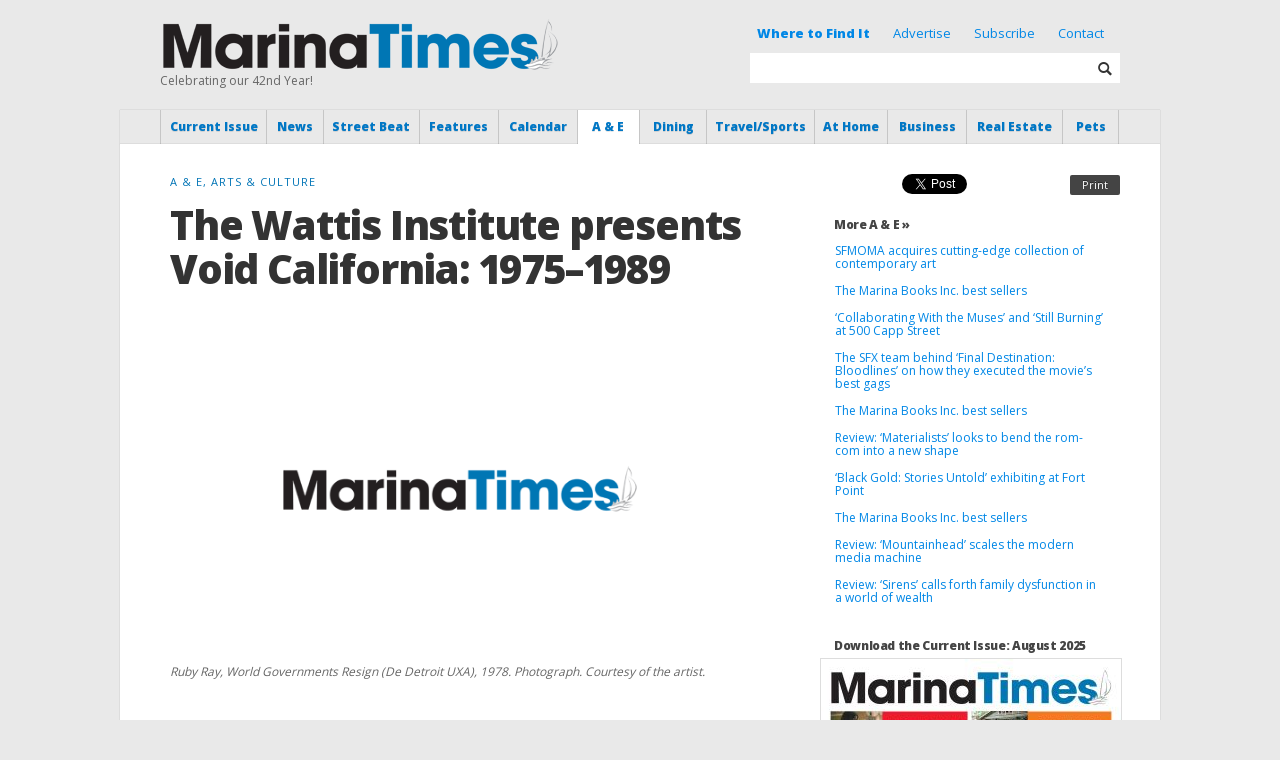

--- FILE ---
content_type: text/html; charset=UTF-8
request_url: https://www.marinatimes.com/the-wattis-institute-presents-void-california-1975-1989
body_size: 18724
content:
<!DOCTYPE html>
<html dir="ltr" lang="en-US" xmlns:og="https://opengraphprotocol.org/schema/" xmlns:fb="https://www.facebook.com/2008/fbml">
<head profile="https://gmpg.org/xfn/11">

<link href="https://fonts.googleapis.com/css?family=Source+Serif+Pro&display=swap" rel="stylesheet">
<link href="https://fonts.googleapis.com/css?family=Open+Sans|Source+Serif+Pro&display=swap" rel="stylesheet">

<meta charset="UTF-8" />

<meta http-equiv="X-UA-Compatible" content="IE=edge,chrome=1" />
<meta name="viewport" content="width=device-width, initial-scale=1.0, maximum-scale=1.0" />

<meta name="title" content="Marina Times - " />
<meta name="description" content="Local News from Marina District and Bay Area of San Francisco, California" />

	<meta property="og:type" content="article"/>
	<meta property="og:image" content="https://www.marinatimes.com/wp-content/uploads/2016/03/1RubyRay_DeDetroit_World_GovernmentsResign_1978-640x799.jpg" />
	<meta property="og:url" content="https://www.marinatimes.com/the-wattis-institute-presents-void-california-1975-1989" />
	<meta property="og:title" content="The Wattis Institute presents Void California: 1975–1989" />
	<meta property="og:site_name" content="Marina Times" />
	<meta property="og:description" content="The Wattis Institute presents Void California: 1975–1989" />
	<title>Marina Times -    The Wattis Institute presents Void California: 1975–1989</title>

<link rel="icon" type="image/ico" href="https://www.marinatimes.com/wp-content/themes/marinatimes/_img/favicon.ico" />

<link rel="stylesheet" href="https://www.marinatimes.com/wp-content/themes/marinatimes/style.css" type="text/css" />
<link rel="stylesheet" href="https://www.marinatimes.com/wp-content/themes/marinatimes/style_new.css" type="text/css" />
<link rel="stylesheet" href="https://www.marinatimes.com/wp-content/themes/marinatimes/css/responsive.css" type="text/css" />
<link rel="stylesheet" href="https://www.marinatimes.com/wp-content/themes/marinatimes/css/glyphs.css" type="text/css" />

<link rel="pingback" href="https://www.marinatimes.com/xmlrpc.php" />

<script type="text/javascript" src="https://ajax.googleapis.com/ajax/libs/jquery/1.8.3/jquery.min.js"></script>
<script type="text/javascript" src="https://ajax.googleapis.com/ajax/libs/jqueryui/1.10.3/jquery-ui.min.js"></script>

<script type="text/javascript" src="https://www.marinatimes.com/wp-content/themes/marinatimes/_js/jquery.royalslider.min.js"></script>

<script defer>
jQuery(document).ready(function($)
{
	  $('#eventsSlider').royalSlider({
		arrowsNav: false,
		fadeinLoadedSlide: true,
		controlNavigationSpacing: 0,
		controlNavigation: 'thumbnails',

		thumbs: {
		  autoCenter: false,
		  fitInViewport: true,
		  orientation: 'horizontal',
		  spacing: 0,
		  paddingBottom: 0
		},

		imageScaleMode: 'fill',
		imageScalePadding:0,
		imageAlignCenter:true,
		slidesSpacing: 0,

		loop: false,
		loopRewind: true,
		numImagesToPreload: 3
	  });
});
</script>

<script type="text/javascript" src="https://www.marinatimes.com/wp-content/themes/marinatimes/_js/marinatimes.js"></script>
<noscript><style>.jsonly { display:none; }</style></noscript>


<meta name='robots' content='max-image-preview:large' />
	<style>img:is([sizes="auto" i], [sizes^="auto," i]) { contain-intrinsic-size: 3000px 1500px }</style>
	<script type="text/javascript" id="wpp-js" src="https://www.marinatimes.com/wp-content/plugins/wordpress-popular-posts/assets/js/wpp.min.js?ver=7.3.6" data-sampling="0" data-sampling-rate="100" data-api-url="https://www.marinatimes.com/wp-json/wordpress-popular-posts" data-post-id="11025" data-token="3c9d73e1d9" data-lang="0" data-debug="0"></script>
		<!-- This site uses the Google Analytics by MonsterInsights plugin v9.11.1 - Using Analytics tracking - https://www.monsterinsights.com/ -->
							<script src="//www.googletagmanager.com/gtag/js?id=G-S6G3JQ05BH"  data-cfasync="false" data-wpfc-render="false" type="text/javascript" async></script>
			<script data-cfasync="false" data-wpfc-render="false" type="text/javascript">
				var mi_version = '9.11.1';
				var mi_track_user = true;
				var mi_no_track_reason = '';
								var MonsterInsightsDefaultLocations = {"page_location":"https:\/\/www.marinatimes.com\/the-wattis-institute-presents-void-california-1975-1989\/"};
								if ( typeof MonsterInsightsPrivacyGuardFilter === 'function' ) {
					var MonsterInsightsLocations = (typeof MonsterInsightsExcludeQuery === 'object') ? MonsterInsightsPrivacyGuardFilter( MonsterInsightsExcludeQuery ) : MonsterInsightsPrivacyGuardFilter( MonsterInsightsDefaultLocations );
				} else {
					var MonsterInsightsLocations = (typeof MonsterInsightsExcludeQuery === 'object') ? MonsterInsightsExcludeQuery : MonsterInsightsDefaultLocations;
				}

								var disableStrs = [
										'ga-disable-G-S6G3JQ05BH',
									];

				/* Function to detect opted out users */
				function __gtagTrackerIsOptedOut() {
					for (var index = 0; index < disableStrs.length; index++) {
						if (document.cookie.indexOf(disableStrs[index] + '=true') > -1) {
							return true;
						}
					}

					return false;
				}

				/* Disable tracking if the opt-out cookie exists. */
				if (__gtagTrackerIsOptedOut()) {
					for (var index = 0; index < disableStrs.length; index++) {
						window[disableStrs[index]] = true;
					}
				}

				/* Opt-out function */
				function __gtagTrackerOptout() {
					for (var index = 0; index < disableStrs.length; index++) {
						document.cookie = disableStrs[index] + '=true; expires=Thu, 31 Dec 2099 23:59:59 UTC; path=/';
						window[disableStrs[index]] = true;
					}
				}

				if ('undefined' === typeof gaOptout) {
					function gaOptout() {
						__gtagTrackerOptout();
					}
				}
								window.dataLayer = window.dataLayer || [];

				window.MonsterInsightsDualTracker = {
					helpers: {},
					trackers: {},
				};
				if (mi_track_user) {
					function __gtagDataLayer() {
						dataLayer.push(arguments);
					}

					function __gtagTracker(type, name, parameters) {
						if (!parameters) {
							parameters = {};
						}

						if (parameters.send_to) {
							__gtagDataLayer.apply(null, arguments);
							return;
						}

						if (type === 'event') {
														parameters.send_to = monsterinsights_frontend.v4_id;
							var hookName = name;
							if (typeof parameters['event_category'] !== 'undefined') {
								hookName = parameters['event_category'] + ':' + name;
							}

							if (typeof MonsterInsightsDualTracker.trackers[hookName] !== 'undefined') {
								MonsterInsightsDualTracker.trackers[hookName](parameters);
							} else {
								__gtagDataLayer('event', name, parameters);
							}
							
						} else {
							__gtagDataLayer.apply(null, arguments);
						}
					}

					__gtagTracker('js', new Date());
					__gtagTracker('set', {
						'developer_id.dZGIzZG': true,
											});
					if ( MonsterInsightsLocations.page_location ) {
						__gtagTracker('set', MonsterInsightsLocations);
					}
										__gtagTracker('config', 'G-S6G3JQ05BH', {"forceSSL":"true","link_attribution":"true"} );
										window.gtag = __gtagTracker;										(function () {
						/* https://developers.google.com/analytics/devguides/collection/analyticsjs/ */
						/* ga and __gaTracker compatibility shim. */
						var noopfn = function () {
							return null;
						};
						var newtracker = function () {
							return new Tracker();
						};
						var Tracker = function () {
							return null;
						};
						var p = Tracker.prototype;
						p.get = noopfn;
						p.set = noopfn;
						p.send = function () {
							var args = Array.prototype.slice.call(arguments);
							args.unshift('send');
							__gaTracker.apply(null, args);
						};
						var __gaTracker = function () {
							var len = arguments.length;
							if (len === 0) {
								return;
							}
							var f = arguments[len - 1];
							if (typeof f !== 'object' || f === null || typeof f.hitCallback !== 'function') {
								if ('send' === arguments[0]) {
									var hitConverted, hitObject = false, action;
									if ('event' === arguments[1]) {
										if ('undefined' !== typeof arguments[3]) {
											hitObject = {
												'eventAction': arguments[3],
												'eventCategory': arguments[2],
												'eventLabel': arguments[4],
												'value': arguments[5] ? arguments[5] : 1,
											}
										}
									}
									if ('pageview' === arguments[1]) {
										if ('undefined' !== typeof arguments[2]) {
											hitObject = {
												'eventAction': 'page_view',
												'page_path': arguments[2],
											}
										}
									}
									if (typeof arguments[2] === 'object') {
										hitObject = arguments[2];
									}
									if (typeof arguments[5] === 'object') {
										Object.assign(hitObject, arguments[5]);
									}
									if ('undefined' !== typeof arguments[1].hitType) {
										hitObject = arguments[1];
										if ('pageview' === hitObject.hitType) {
											hitObject.eventAction = 'page_view';
										}
									}
									if (hitObject) {
										action = 'timing' === arguments[1].hitType ? 'timing_complete' : hitObject.eventAction;
										hitConverted = mapArgs(hitObject);
										__gtagTracker('event', action, hitConverted);
									}
								}
								return;
							}

							function mapArgs(args) {
								var arg, hit = {};
								var gaMap = {
									'eventCategory': 'event_category',
									'eventAction': 'event_action',
									'eventLabel': 'event_label',
									'eventValue': 'event_value',
									'nonInteraction': 'non_interaction',
									'timingCategory': 'event_category',
									'timingVar': 'name',
									'timingValue': 'value',
									'timingLabel': 'event_label',
									'page': 'page_path',
									'location': 'page_location',
									'title': 'page_title',
									'referrer' : 'page_referrer',
								};
								for (arg in args) {
																		if (!(!args.hasOwnProperty(arg) || !gaMap.hasOwnProperty(arg))) {
										hit[gaMap[arg]] = args[arg];
									} else {
										hit[arg] = args[arg];
									}
								}
								return hit;
							}

							try {
								f.hitCallback();
							} catch (ex) {
							}
						};
						__gaTracker.create = newtracker;
						__gaTracker.getByName = newtracker;
						__gaTracker.getAll = function () {
							return [];
						};
						__gaTracker.remove = noopfn;
						__gaTracker.loaded = true;
						window['__gaTracker'] = __gaTracker;
					})();
									} else {
										console.log("");
					(function () {
						function __gtagTracker() {
							return null;
						}

						window['__gtagTracker'] = __gtagTracker;
						window['gtag'] = __gtagTracker;
					})();
									}
			</script>
							<!-- / Google Analytics by MonsterInsights -->
		<script type="text/javascript">
/* <![CDATA[ */
window._wpemojiSettings = {"baseUrl":"https:\/\/s.w.org\/images\/core\/emoji\/16.0.1\/72x72\/","ext":".png","svgUrl":"https:\/\/s.w.org\/images\/core\/emoji\/16.0.1\/svg\/","svgExt":".svg","source":{"concatemoji":"https:\/\/www.marinatimes.com\/wp-includes\/js\/wp-emoji-release.min.js?ver=80bd8a1d22066a67d85fdc402ba635f6"}};
/*! This file is auto-generated */
!function(s,n){var o,i,e;function c(e){try{var t={supportTests:e,timestamp:(new Date).valueOf()};sessionStorage.setItem(o,JSON.stringify(t))}catch(e){}}function p(e,t,n){e.clearRect(0,0,e.canvas.width,e.canvas.height),e.fillText(t,0,0);var t=new Uint32Array(e.getImageData(0,0,e.canvas.width,e.canvas.height).data),a=(e.clearRect(0,0,e.canvas.width,e.canvas.height),e.fillText(n,0,0),new Uint32Array(e.getImageData(0,0,e.canvas.width,e.canvas.height).data));return t.every(function(e,t){return e===a[t]})}function u(e,t){e.clearRect(0,0,e.canvas.width,e.canvas.height),e.fillText(t,0,0);for(var n=e.getImageData(16,16,1,1),a=0;a<n.data.length;a++)if(0!==n.data[a])return!1;return!0}function f(e,t,n,a){switch(t){case"flag":return n(e,"\ud83c\udff3\ufe0f\u200d\u26a7\ufe0f","\ud83c\udff3\ufe0f\u200b\u26a7\ufe0f")?!1:!n(e,"\ud83c\udde8\ud83c\uddf6","\ud83c\udde8\u200b\ud83c\uddf6")&&!n(e,"\ud83c\udff4\udb40\udc67\udb40\udc62\udb40\udc65\udb40\udc6e\udb40\udc67\udb40\udc7f","\ud83c\udff4\u200b\udb40\udc67\u200b\udb40\udc62\u200b\udb40\udc65\u200b\udb40\udc6e\u200b\udb40\udc67\u200b\udb40\udc7f");case"emoji":return!a(e,"\ud83e\udedf")}return!1}function g(e,t,n,a){var r="undefined"!=typeof WorkerGlobalScope&&self instanceof WorkerGlobalScope?new OffscreenCanvas(300,150):s.createElement("canvas"),o=r.getContext("2d",{willReadFrequently:!0}),i=(o.textBaseline="top",o.font="600 32px Arial",{});return e.forEach(function(e){i[e]=t(o,e,n,a)}),i}function t(e){var t=s.createElement("script");t.src=e,t.defer=!0,s.head.appendChild(t)}"undefined"!=typeof Promise&&(o="wpEmojiSettingsSupports",i=["flag","emoji"],n.supports={everything:!0,everythingExceptFlag:!0},e=new Promise(function(e){s.addEventListener("DOMContentLoaded",e,{once:!0})}),new Promise(function(t){var n=function(){try{var e=JSON.parse(sessionStorage.getItem(o));if("object"==typeof e&&"number"==typeof e.timestamp&&(new Date).valueOf()<e.timestamp+604800&&"object"==typeof e.supportTests)return e.supportTests}catch(e){}return null}();if(!n){if("undefined"!=typeof Worker&&"undefined"!=typeof OffscreenCanvas&&"undefined"!=typeof URL&&URL.createObjectURL&&"undefined"!=typeof Blob)try{var e="postMessage("+g.toString()+"("+[JSON.stringify(i),f.toString(),p.toString(),u.toString()].join(",")+"));",a=new Blob([e],{type:"text/javascript"}),r=new Worker(URL.createObjectURL(a),{name:"wpTestEmojiSupports"});return void(r.onmessage=function(e){c(n=e.data),r.terminate(),t(n)})}catch(e){}c(n=g(i,f,p,u))}t(n)}).then(function(e){for(var t in e)n.supports[t]=e[t],n.supports.everything=n.supports.everything&&n.supports[t],"flag"!==t&&(n.supports.everythingExceptFlag=n.supports.everythingExceptFlag&&n.supports[t]);n.supports.everythingExceptFlag=n.supports.everythingExceptFlag&&!n.supports.flag,n.DOMReady=!1,n.readyCallback=function(){n.DOMReady=!0}}).then(function(){return e}).then(function(){var e;n.supports.everything||(n.readyCallback(),(e=n.source||{}).concatemoji?t(e.concatemoji):e.wpemoji&&e.twemoji&&(t(e.twemoji),t(e.wpemoji)))}))}((window,document),window._wpemojiSettings);
/* ]]> */
</script>
<!-- www.marinatimes.com is managing ads with Advanced Ads 2.0.14 – https://wpadvancedads.com/ --><script id="MT-ready">
			window.advanced_ads_ready=function(e,a){a=a||"complete";var d=function(e){return"interactive"===a?"loading"!==e:"complete"===e};d(document.readyState)?e():document.addEventListener("readystatechange",(function(a){d(a.target.readyState)&&e()}),{once:"interactive"===a})},window.advanced_ads_ready_queue=window.advanced_ads_ready_queue||[];		</script>
		<style id='wp-emoji-styles-inline-css' type='text/css'>

	img.wp-smiley, img.emoji {
		display: inline !important;
		border: none !important;
		box-shadow: none !important;
		height: 1em !important;
		width: 1em !important;
		margin: 0 0.07em !important;
		vertical-align: -0.1em !important;
		background: none !important;
		padding: 0 !important;
	}
</style>
<link rel='stylesheet' id='wp-block-library-css' href='https://www.marinatimes.com/wp-includes/css/dist/block-library/style.min.css?ver=80bd8a1d22066a67d85fdc402ba635f6' type='text/css' media='all' />
<style id='classic-theme-styles-inline-css' type='text/css'>
/*! This file is auto-generated */
.wp-block-button__link{color:#fff;background-color:#32373c;border-radius:9999px;box-shadow:none;text-decoration:none;padding:calc(.667em + 2px) calc(1.333em + 2px);font-size:1.125em}.wp-block-file__button{background:#32373c;color:#fff;text-decoration:none}
</style>
<style id='global-styles-inline-css' type='text/css'>
:root{--wp--preset--aspect-ratio--square: 1;--wp--preset--aspect-ratio--4-3: 4/3;--wp--preset--aspect-ratio--3-4: 3/4;--wp--preset--aspect-ratio--3-2: 3/2;--wp--preset--aspect-ratio--2-3: 2/3;--wp--preset--aspect-ratio--16-9: 16/9;--wp--preset--aspect-ratio--9-16: 9/16;--wp--preset--color--black: #000000;--wp--preset--color--cyan-bluish-gray: #abb8c3;--wp--preset--color--white: #ffffff;--wp--preset--color--pale-pink: #f78da7;--wp--preset--color--vivid-red: #cf2e2e;--wp--preset--color--luminous-vivid-orange: #ff6900;--wp--preset--color--luminous-vivid-amber: #fcb900;--wp--preset--color--light-green-cyan: #7bdcb5;--wp--preset--color--vivid-green-cyan: #00d084;--wp--preset--color--pale-cyan-blue: #8ed1fc;--wp--preset--color--vivid-cyan-blue: #0693e3;--wp--preset--color--vivid-purple: #9b51e0;--wp--preset--gradient--vivid-cyan-blue-to-vivid-purple: linear-gradient(135deg,rgba(6,147,227,1) 0%,rgb(155,81,224) 100%);--wp--preset--gradient--light-green-cyan-to-vivid-green-cyan: linear-gradient(135deg,rgb(122,220,180) 0%,rgb(0,208,130) 100%);--wp--preset--gradient--luminous-vivid-amber-to-luminous-vivid-orange: linear-gradient(135deg,rgba(252,185,0,1) 0%,rgba(255,105,0,1) 100%);--wp--preset--gradient--luminous-vivid-orange-to-vivid-red: linear-gradient(135deg,rgba(255,105,0,1) 0%,rgb(207,46,46) 100%);--wp--preset--gradient--very-light-gray-to-cyan-bluish-gray: linear-gradient(135deg,rgb(238,238,238) 0%,rgb(169,184,195) 100%);--wp--preset--gradient--cool-to-warm-spectrum: linear-gradient(135deg,rgb(74,234,220) 0%,rgb(151,120,209) 20%,rgb(207,42,186) 40%,rgb(238,44,130) 60%,rgb(251,105,98) 80%,rgb(254,248,76) 100%);--wp--preset--gradient--blush-light-purple: linear-gradient(135deg,rgb(255,206,236) 0%,rgb(152,150,240) 100%);--wp--preset--gradient--blush-bordeaux: linear-gradient(135deg,rgb(254,205,165) 0%,rgb(254,45,45) 50%,rgb(107,0,62) 100%);--wp--preset--gradient--luminous-dusk: linear-gradient(135deg,rgb(255,203,112) 0%,rgb(199,81,192) 50%,rgb(65,88,208) 100%);--wp--preset--gradient--pale-ocean: linear-gradient(135deg,rgb(255,245,203) 0%,rgb(182,227,212) 50%,rgb(51,167,181) 100%);--wp--preset--gradient--electric-grass: linear-gradient(135deg,rgb(202,248,128) 0%,rgb(113,206,126) 100%);--wp--preset--gradient--midnight: linear-gradient(135deg,rgb(2,3,129) 0%,rgb(40,116,252) 100%);--wp--preset--font-size--small: 13px;--wp--preset--font-size--medium: 20px;--wp--preset--font-size--large: 36px;--wp--preset--font-size--x-large: 42px;--wp--preset--spacing--20: 0.44rem;--wp--preset--spacing--30: 0.67rem;--wp--preset--spacing--40: 1rem;--wp--preset--spacing--50: 1.5rem;--wp--preset--spacing--60: 2.25rem;--wp--preset--spacing--70: 3.38rem;--wp--preset--spacing--80: 5.06rem;--wp--preset--shadow--natural: 6px 6px 9px rgba(0, 0, 0, 0.2);--wp--preset--shadow--deep: 12px 12px 50px rgba(0, 0, 0, 0.4);--wp--preset--shadow--sharp: 6px 6px 0px rgba(0, 0, 0, 0.2);--wp--preset--shadow--outlined: 6px 6px 0px -3px rgba(255, 255, 255, 1), 6px 6px rgba(0, 0, 0, 1);--wp--preset--shadow--crisp: 6px 6px 0px rgba(0, 0, 0, 1);}:where(.is-layout-flex){gap: 0.5em;}:where(.is-layout-grid){gap: 0.5em;}body .is-layout-flex{display: flex;}.is-layout-flex{flex-wrap: wrap;align-items: center;}.is-layout-flex > :is(*, div){margin: 0;}body .is-layout-grid{display: grid;}.is-layout-grid > :is(*, div){margin: 0;}:where(.wp-block-columns.is-layout-flex){gap: 2em;}:where(.wp-block-columns.is-layout-grid){gap: 2em;}:where(.wp-block-post-template.is-layout-flex){gap: 1.25em;}:where(.wp-block-post-template.is-layout-grid){gap: 1.25em;}.has-black-color{color: var(--wp--preset--color--black) !important;}.has-cyan-bluish-gray-color{color: var(--wp--preset--color--cyan-bluish-gray) !important;}.has-white-color{color: var(--wp--preset--color--white) !important;}.has-pale-pink-color{color: var(--wp--preset--color--pale-pink) !important;}.has-vivid-red-color{color: var(--wp--preset--color--vivid-red) !important;}.has-luminous-vivid-orange-color{color: var(--wp--preset--color--luminous-vivid-orange) !important;}.has-luminous-vivid-amber-color{color: var(--wp--preset--color--luminous-vivid-amber) !important;}.has-light-green-cyan-color{color: var(--wp--preset--color--light-green-cyan) !important;}.has-vivid-green-cyan-color{color: var(--wp--preset--color--vivid-green-cyan) !important;}.has-pale-cyan-blue-color{color: var(--wp--preset--color--pale-cyan-blue) !important;}.has-vivid-cyan-blue-color{color: var(--wp--preset--color--vivid-cyan-blue) !important;}.has-vivid-purple-color{color: var(--wp--preset--color--vivid-purple) !important;}.has-black-background-color{background-color: var(--wp--preset--color--black) !important;}.has-cyan-bluish-gray-background-color{background-color: var(--wp--preset--color--cyan-bluish-gray) !important;}.has-white-background-color{background-color: var(--wp--preset--color--white) !important;}.has-pale-pink-background-color{background-color: var(--wp--preset--color--pale-pink) !important;}.has-vivid-red-background-color{background-color: var(--wp--preset--color--vivid-red) !important;}.has-luminous-vivid-orange-background-color{background-color: var(--wp--preset--color--luminous-vivid-orange) !important;}.has-luminous-vivid-amber-background-color{background-color: var(--wp--preset--color--luminous-vivid-amber) !important;}.has-light-green-cyan-background-color{background-color: var(--wp--preset--color--light-green-cyan) !important;}.has-vivid-green-cyan-background-color{background-color: var(--wp--preset--color--vivid-green-cyan) !important;}.has-pale-cyan-blue-background-color{background-color: var(--wp--preset--color--pale-cyan-blue) !important;}.has-vivid-cyan-blue-background-color{background-color: var(--wp--preset--color--vivid-cyan-blue) !important;}.has-vivid-purple-background-color{background-color: var(--wp--preset--color--vivid-purple) !important;}.has-black-border-color{border-color: var(--wp--preset--color--black) !important;}.has-cyan-bluish-gray-border-color{border-color: var(--wp--preset--color--cyan-bluish-gray) !important;}.has-white-border-color{border-color: var(--wp--preset--color--white) !important;}.has-pale-pink-border-color{border-color: var(--wp--preset--color--pale-pink) !important;}.has-vivid-red-border-color{border-color: var(--wp--preset--color--vivid-red) !important;}.has-luminous-vivid-orange-border-color{border-color: var(--wp--preset--color--luminous-vivid-orange) !important;}.has-luminous-vivid-amber-border-color{border-color: var(--wp--preset--color--luminous-vivid-amber) !important;}.has-light-green-cyan-border-color{border-color: var(--wp--preset--color--light-green-cyan) !important;}.has-vivid-green-cyan-border-color{border-color: var(--wp--preset--color--vivid-green-cyan) !important;}.has-pale-cyan-blue-border-color{border-color: var(--wp--preset--color--pale-cyan-blue) !important;}.has-vivid-cyan-blue-border-color{border-color: var(--wp--preset--color--vivid-cyan-blue) !important;}.has-vivid-purple-border-color{border-color: var(--wp--preset--color--vivid-purple) !important;}.has-vivid-cyan-blue-to-vivid-purple-gradient-background{background: var(--wp--preset--gradient--vivid-cyan-blue-to-vivid-purple) !important;}.has-light-green-cyan-to-vivid-green-cyan-gradient-background{background: var(--wp--preset--gradient--light-green-cyan-to-vivid-green-cyan) !important;}.has-luminous-vivid-amber-to-luminous-vivid-orange-gradient-background{background: var(--wp--preset--gradient--luminous-vivid-amber-to-luminous-vivid-orange) !important;}.has-luminous-vivid-orange-to-vivid-red-gradient-background{background: var(--wp--preset--gradient--luminous-vivid-orange-to-vivid-red) !important;}.has-very-light-gray-to-cyan-bluish-gray-gradient-background{background: var(--wp--preset--gradient--very-light-gray-to-cyan-bluish-gray) !important;}.has-cool-to-warm-spectrum-gradient-background{background: var(--wp--preset--gradient--cool-to-warm-spectrum) !important;}.has-blush-light-purple-gradient-background{background: var(--wp--preset--gradient--blush-light-purple) !important;}.has-blush-bordeaux-gradient-background{background: var(--wp--preset--gradient--blush-bordeaux) !important;}.has-luminous-dusk-gradient-background{background: var(--wp--preset--gradient--luminous-dusk) !important;}.has-pale-ocean-gradient-background{background: var(--wp--preset--gradient--pale-ocean) !important;}.has-electric-grass-gradient-background{background: var(--wp--preset--gradient--electric-grass) !important;}.has-midnight-gradient-background{background: var(--wp--preset--gradient--midnight) !important;}.has-small-font-size{font-size: var(--wp--preset--font-size--small) !important;}.has-medium-font-size{font-size: var(--wp--preset--font-size--medium) !important;}.has-large-font-size{font-size: var(--wp--preset--font-size--large) !important;}.has-x-large-font-size{font-size: var(--wp--preset--font-size--x-large) !important;}
:where(.wp-block-post-template.is-layout-flex){gap: 1.25em;}:where(.wp-block-post-template.is-layout-grid){gap: 1.25em;}
:where(.wp-block-columns.is-layout-flex){gap: 2em;}:where(.wp-block-columns.is-layout-grid){gap: 2em;}
:root :where(.wp-block-pullquote){font-size: 1.5em;line-height: 1.6;}
</style>
<link rel='stylesheet' id='wordpress-popular-posts-css-css' href='https://www.marinatimes.com/wp-content/plugins/wordpress-popular-posts/assets/css/wpp.css?ver=7.3.6' type='text/css' media='all' />
<link rel='stylesheet' id='colorbox-css' href='https://www.marinatimes.com/wp-content/themes/marinatimes/_css/colorbox/colorbox.css?ver=1.0.0' type='text/css' media='all' />
<link rel='stylesheet' id='royalslider-css' href='https://www.marinatimes.com/wp-content/themes/marinatimes/_js/royalslider/royalslider.css?ver=1.0.0' type='text/css' media='all' />
<link rel='stylesheet' id='royalslider-minimal-css' href='https://www.marinatimes.com/wp-content/themes/marinatimes/_js/royalslider/rs-minimal-white.css?ver=1.0.0' type='text/css' media='all' />
<link rel='stylesheet' id='royalslider-default-css' href='https://www.marinatimes.com/wp-content/themes/marinatimes/_js/royalslider/rs-default.css?ver=1.0.0' type='text/css' media='all' />
<script type="text/javascript" src="https://www.marinatimes.com/wp-content/plugins/google-analytics-for-wordpress/assets/js/frontend-gtag.min.js?ver=9.11.1" id="monsterinsights-frontend-script-js" async="async" data-wp-strategy="async"></script>
<script data-cfasync="false" data-wpfc-render="false" type="text/javascript" id='monsterinsights-frontend-script-js-extra'>/* <![CDATA[ */
var monsterinsights_frontend = {"js_events_tracking":"true","download_extensions":"doc,pdf,ppt,zip,xls,docx,pptx,xlsx","inbound_paths":"[{\"path\":\"\\\/go\\\/\",\"label\":\"affiliate\"},{\"path\":\"\\\/recommend\\\/\",\"label\":\"affiliate\"}]","home_url":"https:\/\/www.marinatimes.com","hash_tracking":"false","v4_id":"G-S6G3JQ05BH"};/* ]]> */
</script>
<script type="text/javascript" src="https://www.marinatimes.com/wp-content/themes/marinatimes/_js/modernizr.js?ver=80bd8a1d22066a67d85fdc402ba635f6" id="modernizr-js"></script>
<script type="text/javascript" src="https://www.marinatimes.com/wp-content/themes/marinatimes/_js/jquery.easing.1.3.min.js?ver=80bd8a1d22066a67d85fdc402ba635f6" id="jquery-easing-js"></script>
<script type="text/javascript" src="https://www.marinatimes.com/wp-content/themes/marinatimes/_js/jquery.colorbox-min.js?ver=80bd8a1d22066a67d85fdc402ba635f6" id="colorbox-js"></script>
<link rel="https://api.w.org/" href="https://www.marinatimes.com/wp-json/" /><link rel="alternate" title="JSON" type="application/json" href="https://www.marinatimes.com/wp-json/wp/v2/posts/11025" /><link rel="EditURI" type="application/rsd+xml" title="RSD" href="https://www.marinatimes.com/xmlrpc.php?rsd" />

<link rel="canonical" href="https://www.marinatimes.com/the-wattis-institute-presents-void-california-1975-1989" />
<link rel='shortlink' href='https://www.marinatimes.com/?p=11025' />
<link rel="alternate" title="oEmbed (JSON)" type="application/json+oembed" href="https://www.marinatimes.com/wp-json/oembed/1.0/embed?url=https%3A%2F%2Fwww.marinatimes.com%2Fthe-wattis-institute-presents-void-california-1975-1989" />
<link rel="alternate" title="oEmbed (XML)" type="text/xml+oembed" href="https://www.marinatimes.com/wp-json/oembed/1.0/embed?url=https%3A%2F%2Fwww.marinatimes.com%2Fthe-wattis-institute-presents-void-california-1975-1989&#038;format=xml" />
	<link rel="preconnect" href="https://fonts.googleapis.com">
	<link rel="preconnect" href="https://fonts.gstatic.com">
	<link href='https://fonts.googleapis.com/css2?display=swap&family=Noto+Serif&family=Open+Sans:wght@300;800' rel='stylesheet'>            <style id="wpp-loading-animation-styles">@-webkit-keyframes bgslide{from{background-position-x:0}to{background-position-x:-200%}}@keyframes bgslide{from{background-position-x:0}to{background-position-x:-200%}}.wpp-widget-block-placeholder,.wpp-shortcode-placeholder{margin:0 auto;width:60px;height:3px;background:#dd3737;background:linear-gradient(90deg,#dd3737 0%,#571313 10%,#dd3737 100%);background-size:200% auto;border-radius:3px;-webkit-animation:bgslide 1s infinite linear;animation:bgslide 1s infinite linear}</style>
            	<style id="egf-frontend-styles" type="text/css">
		p {font-family: 'Noto Serif', sans-serif;font-style: normal;font-weight: 400;} h1 {font-family: 'Open Sans', sans-serif;font-style: normal;font-weight: 300;} h2 {font-family: 'Open Sans', sans-serif;font-style: normal;font-weight: 800;} h3 {font-family: 'Open Sans', sans-serif;font-style: normal;font-weight: 800;} h4 {font-family: 'Open Sans', sans-serif;font-style: normal;font-weight: 300;} h5 {font-family: 'Open Sans', sans-serif;font-style: normal;font-weight: 300;} h6 {font-family: 'Open Sans', sans-serif;font-style: normal;font-weight: 300;} .post p {} 	</style>
	
</head>
<body class="">
	<div class="wrap">


		<div class="header container">
			<div class="center">

				<div class="showMenu">
					<i class="glyph show_lines"></i>
				</div>

				<div class="logo">
					<a href="https://www.marinatimes.com">
						<img src="https://www.marinatimes.com/wp-content/themes/marinatimes/img/logo.png" alt="Marina Times" width="400" height="53" />
					</a>
					<div class="tagline">
												Celebrating our 42nd Year!
					</div>
				</div>


				<div class="newsletter">
					<a href="/where-to-find-it/" style="margin:0 10px; font-weight: 900">Where to Find It</a>
					<a href="/advertise/" style="margin:0 10px">Advertise</a>
					<a href="/subscribe/" style="margin:0 10px">Subscribe</a>
					<a href="/contact/" style="margin:0 10px">Contact</a>
				</div>

				<div class="searchForm">
					<form role="search" method="get" action="https://www.marinatimes.com" >
						<input class="input" type="text" value="" name="s" id="s" />
						<div class="searchButton">
							<input class="submit" type="submit" id="searchsubmit" value="" />
							<i class="glyph search"></i>
						</div>
					</form>
				</div>
			</div>
		</div>
		<div class="nav">
			<div class="center">
					<ul class="menu">
					<li class="" style="width:11.17%">
				<a href="https://www.marinatimes.com">Current Issue</a>
							</li>
						<li class="" style="width:5.88%">
				<a href="https://www.marinatimes.com/category/news/">News</a>
									<ul class="submenu">
													<li> 
								<a href="https://www.marinatimes.com/category/captains-view">
									Captain’s View								</a>
							</li>
													<li> 
								<a href="https://www.marinatimes.com/category/community">
									Community								</a>
							</li>
													<li> 
								<a href="https://www.marinatimes.com/category/community-news">
									Community News								</a>
							</li>
													<li> 
								<a href="https://www.marinatimes.com/category/crime-beat">
									Crime Beat								</a>
							</li>
													<li> 
								<a href="https://www.marinatimes.com/category/election">
									Election								</a>
							</li>
													<li> 
								<a href="https://www.marinatimes.com/category/news-briefs">
									News Briefs								</a>
							</li>
													<li> 
								<a href="https://www.marinatimes.com/category/police-blotter">
									Police Blotter								</a>
							</li>
													<li> 
								<a href="https://www.marinatimes.com/category/safety-tips">
									Safety Tips								</a>
							</li>
													<li> 
								<a href="https://www.marinatimes.com/category/sightlines">
									Sightlines								</a>
							</li>
											</ul>
							</li>
						<li class="" style="width:10%">
				<a href="https://www.marinatimes.com/category/street-beat/">Street Beat</a>
									<ul class="submenu">
													<li> 
								<a href="https://www.marinatimes.com/category/finds">
									Finds								</a>
							</li>
													<li> 
								<a href="https://www.marinatimes.com/category/marina-cow-hollow-insider">
									Marina-Cow Hollow Insider								</a>
							</li>
													<li> 
								<a href="https://www.marinatimes.com/category/neighborhood-gem-street-beat">
									Neighborhood Gem								</a>
							</li>
													<li> 
								<a href="https://www.marinatimes.com/category/neighborhood-nugget">
									Neighborhood Nugget								</a>
							</li>
													<li> 
								<a href="https://www.marinatimes.com/category/northsider">
									Northsider								</a>
							</li>
													<li> 
								<a href="https://www.marinatimes.com/category/on-and-off-chestnut">
									On and Off Chestnut								</a>
							</li>
													<li> 
								<a href="https://www.marinatimes.com/category/over-the-hill">
									Over the Hill								</a>
							</li>
													<li> 
								<a href="https://www.marinatimes.com/category/profiles">
									Profiles								</a>
							</li>
													<li> 
								<a href="https://www.marinatimes.com/category/scenes">
									Scenes								</a>
							</li>
													<li> 
								<a href="https://www.marinatimes.com/category/street-talk">
									Street Talk								</a>
							</li>
													<li> 
								<a href="https://www.marinatimes.com/category/union-insider">
									Union Insider								</a>
							</li>
													<li> 
								<a href="https://www.marinatimes.com/category/union-street-scoop">
									Union Street Scoop								</a>
							</li>
											</ul>
							</li>
						<li class="" style="width:8.23%">
				<a href="https://www.marinatimes.com/category/features/">Features</a>
									<ul class="submenu">
													<li> 
								<a href="https://www.marinatimes.com/category/back-story">
									Back Story								</a>
							</li>
													<li> 
								<a href="https://www.marinatimes.com/category/bellingham-by-the-bay">
									Bellingham by the Bay								</a>
							</li>
													<li> 
								<a href="https://www.marinatimes.com/category/editors-note">
									Editor's Note								</a>
							</li>
													<li> 
								<a href="https://www.marinatimes.com/category/election-matters-with-sdr">
									Election Matters with SDR								</a>
							</li>
													<li> 
								<a href="https://www.marinatimes.com/category/inside-the-marina">
									Inside the Marina								</a>
							</li>
													<li> 
								<a href="https://www.marinatimes.com/category/interview">
									Interview								</a>
							</li>
													<li> 
								<a href="https://www.marinatimes.com/category/marination">
									Marination								</a>
							</li>
													<li> 
								<a href="https://www.marinatimes.com/category/north-beach-journal">
									North Beach Journal								</a>
							</li>
													<li> 
								<a href="https://www.marinatimes.com/category/politics-as-usual">
									Politics as Usual								</a>
							</li>
													<li> 
								<a href="https://www.marinatimes.com/category/reynolds-rap">
									Reynolds Rap								</a>
							</li>
													<li> 
								<a href="https://www.marinatimes.com/category/the-right-fit">
									The Right Fit								</a>
							</li>
													<li> 
								<a href="https://www.marinatimes.com/category/times-travelers">
									Times Travelers								</a>
							</li>
											</ul>
							</li>
						<li class="" style="width:8.23%">
				<a href="https://www.marinatimes.com/events/">Calendar</a>
							</li>
						<li class="selected" style="width:6.47%">
				<a href="https://www.marinatimes.com/category/a-e/">A & E</a>
									<ul class="submenu">
													<li> 
								<a href="https://www.marinatimes.com/category/nite">
									@Nite								</a>
							</li>
													<li> 
								<a href="https://www.marinatimes.com/category/art-world">
									Art World								</a>
							</li>
													<li> 
								<a href="https://www.marinatimes.com/category/book-notes">
									Book Notes								</a>
							</li>
													<li> 
								<a href="https://www.marinatimes.com/category/enter-stage-left-a-e">
									Enter Stage Left								</a>
							</li>
													<li> 
								<a href="https://www.marinatimes.com/category/films">
									Films								</a>
							</li>
													<li> 
								<a href="https://www.marinatimes.com/category/humor">
									Humor								</a>
							</li>
													<li> 
								<a href="https://www.marinatimes.com/category/movie-reviews">
									Movie Reviews								</a>
							</li>
													<li> 
								<a href="https://www.marinatimes.com/category/poems">
									Poems								</a>
							</li>
													<li> 
								<a href="https://www.marinatimes.com/category/pop-culture">
									Pop Culture								</a>
							</li>
													<li> 
								<a href="https://www.marinatimes.com/category/program-notes">
									Program Notes								</a>
							</li>
													<li> 
								<a href="https://www.marinatimes.com/category/television">
									Television								</a>
							</li>
													<li> 
								<a href="https://www.marinatimes.com/category/the-best-of-books">
									The Best of Books								</a>
							</li>
											</ul>
							</li>
						<li class="" style="width:7.05%">
				<a href="https://www.marinatimes.com/category/dining/">Dining</a>
									<ul class="submenu">
													<li> 
								<a href="https://www.marinatimes.com/category/appetites-and-afterthoughts">
									Appetites and Afterthoughts								</a>
							</li>
													<li> 
								<a href="https://www.marinatimes.com/category/at-the-table">
									At the Table								</a>
							</li>
													<li> 
								<a href="https://www.marinatimes.com/category/dishing">
									Dishing								</a>
							</li>
													<li> 
								<a href="https://www.marinatimes.com/category/hot-spots">
									Hot Spots								</a>
							</li>
													<li> 
								<a href="https://www.marinatimes.com/category/hungry-palet">
									Hungry Palate								</a>
							</li>
													<li> 
								<a href="https://www.marinatimes.com/category/in-the-spirit">
									In the Spirit								</a>
							</li>
													<li> 
								<a href="https://www.marinatimes.com/category/la-deliziosa-vita">
									La Deliziosa Vita								</a>
							</li>
													<li> 
								<a href="https://www.marinatimes.com/category/modern-eating">
									Modern Eating								</a>
							</li>
													<li> 
								<a href="https://www.marinatimes.com/category/neighborhood-gem">
									Neighborhood Gem								</a>
							</li>
													<li> 
								<a href="https://www.marinatimes.com/category/new-notable">
									New &amp; Notable								</a>
							</li>
													<li> 
								<a href="https://www.marinatimes.com/category/recipes">
									Recipes								</a>
							</li>
													<li> 
								<a href="https://www.marinatimes.com/category/reviews">
									Reviews								</a>
							</li>
													<li> 
								<a href="https://www.marinatimes.com/category/short-bites">
									Short Bites								</a>
							</li>
													<li> 
								<a href="https://www.marinatimes.com/category/special-places">
									Special Places								</a>
							</li>
													<li> 
								<a href="https://www.marinatimes.com/category/tea-squirrel">
									Tea Squirrel								</a>
							</li>
													<li> 
								<a href="https://www.marinatimes.com/category/the-kitchenless-cook">
									The Kitchenless Cook								</a>
							</li>
													<li> 
								<a href="https://www.marinatimes.com/category/the-tablehopper">
									The Tablehopper								</a>
							</li>
													<li> 
								<a href="https://www.marinatimes.com/category/wine-world">
									Wine World								</a>
							</li>
											</ul>
							</li>
						<li class="" style="width:11.17%">
				<a href="https://www.marinatimes.com/category/sports/">Travel/Sports</a>
									<ul class="submenu">
													<li> 
								<a href="https://www.marinatimes.com/category/charmed-by-calistoga">
									Charmed by Calistoga								</a>
							</li>
													<li> 
								<a href="https://www.marinatimes.com/category/coastal-commuter">
									Coastal Commuter								</a>
							</li>
													<li> 
								<a href="https://www.marinatimes.com/category/on-the-bay">
									On the Bay								</a>
							</li>
													<li> 
								<a href="https://www.marinatimes.com/category/sports-corner">
									Sports Corner								</a>
							</li>
													<li> 
								<a href="https://www.marinatimes.com/category/the-inquisitive-traveler">
									The Inquisitive Traveler								</a>
							</li>
													<li> 
								<a href="https://www.marinatimes.com/category/travel-with-your-dog">
									Travel with your Dog								</a>
							</li>
													<li> 
								<a href="https://www.marinatimes.com/category/weekend-traveler">
									Weekend Traveler								</a>
							</li>
											</ul>
							</li>
						<li class="" style="width:7.64%">
				<a href="https://www.marinatimes.com/category/at-home/">At Home</a>
									<ul class="submenu">
													<li> 
								<a href="https://www.marinatimes.com/category/around-the-house">
									Around the House								</a>
							</li>
													<li> 
								<a href="https://www.marinatimes.com/category/caring-for-our-kids">
									Caring For Our Kids								</a>
							</li>
													<li> 
								<a href="https://www.marinatimes.com/category/family-matters">
									Family Matters								</a>
							</li>
													<li> 
								<a href="https://www.marinatimes.com/category/home-garden">
									Home &amp; Garden								</a>
							</li>
													<li> 
								<a href="https://www.marinatimes.com/category/momsense">
									MomSense								</a>
							</li>
													<li> 
								<a href="https://www.marinatimes.com/category/style">
									Style								</a>
							</li>
													<li> 
								<a href="https://www.marinatimes.com/category/wellness">
									Wellness								</a>
							</li>
											</ul>
							</li>
						<li class="" style="width:8.23%">
				<a href="https://www.marinatimes.com/category/business/">Business</a>
									<ul class="submenu">
													<li> 
								<a href="https://www.marinatimes.com/category/common-knowledge">
									Common Knowledge								</a>
							</li>
													<li> 
								<a href="https://www.marinatimes.com/category/dollars-sense">
									Dollars &amp; Sense								</a>
							</li>
													<li> 
								<a href="https://www.marinatimes.com/category/earthtalk">
									EarthTalk								</a>
							</li>
													<li> 
								<a href="https://www.marinatimes.com/category/finance">
									Finance								</a>
							</li>
													<li> 
								<a href="https://www.marinatimes.com/category/less-taxing-matters">
									Less Taxing Matters								</a>
							</li>
													<li> 
								<a href="https://www.marinatimes.com/category/science">
									Science								</a>
							</li>
													<li> 
								<a href="https://www.marinatimes.com/category/socially-responsible">
									Socially Responsible								</a>
							</li>
													<li> 
								<a href="https://www.marinatimes.com/category/technology">
									Technology								</a>
							</li>
													<li> 
								<a href="https://www.marinatimes.com/category/the-wild-wild-web">
									The Wild Wild Web								</a>
							</li>
											</ul>
							</li>
						<li class="" style="width:10%">
				<a href="https://www.marinatimes.com/category/real-estate/">Real Estate</a>
									<ul class="submenu">
													<li> 
								<a href="https://www.marinatimes.com/category/dreamhouse-showcase">
									Dreamhouse Showcase								</a>
							</li>
													<li> 
								<a href="https://www.marinatimes.com/category/market-maker">
									Market Maker								</a>
							</li>
													<li> 
								<a href="https://www.marinatimes.com/category/market-report">
									Market Report								</a>
							</li>
													<li> 
								<a href="https://www.marinatimes.com/category/property-lines">
									Property Lines								</a>
							</li>
													<li> 
								<a href="https://www.marinatimes.com/category/real-estate-investor">
									Real Estate Investor								</a>
							</li>
													<li> 
								<a href="https://www.marinatimes.com/category/real-estate-reporter">
									Real Estate Reporter								</a>
							</li>
													<li> 
								<a href="https://www.marinatimes.com/category/real-estate-roundup">
									Real Estate Roundup								</a>
							</li>
													<li> 
								<a href="https://www.marinatimes.com/category/real-estate-today">
									Real Estate Today								</a>
							</li>
													<li> 
								<a href="https://www.marinatimes.com/category/mystery-housebuyer">
									The Mystery Housebuyer								</a>
							</li>
											</ul>
							</li>
						<li class="" style="width:5.88%">
				<a href="https://www.marinatimes.com/category/pets/">Pets</a>
									<ul class="submenu">
													<li> 
								<a href="https://www.marinatimes.com/category/cathouse">
									Cathouse								</a>
							</li>
													<li> 
								<a href="https://www.marinatimes.com/category/jasmine-blues-tails-of-the-dog-park">
									Jasmine Blue's Tails of the Dog Park								</a>
							</li>
													<li> 
								<a href="https://www.marinatimes.com/category/mews-briefs">
									Mews Briefs								</a>
							</li>
													<li> 
								<a href="https://www.marinatimes.com/category/pit-of-the-month">
									Pit of the Month								</a>
							</li>
													<li> 
								<a href="https://www.marinatimes.com/category/political-animal">
									Political Animal								</a>
							</li>
													<li> 
								<a href="https://www.marinatimes.com/category/skys-buys">
									Sky’s Buys								</a>
							</li>
													<li> 
								<a href="https://www.marinatimes.com/category/the-adventures-of-skylar-grey">
									The Adventures of Skylar Grey								</a>
							</li>
													<li> 
								<a href="https://www.marinatimes.com/category/travel-with-your-dog-pets">
									Travel with your Dog								</a>
							</li>
													<li> 
								<a href="https://www.marinatimes.com/category/yapping">
									Yapping								</a>
							</li>
											</ul>
							</li>
				</ul>
				</div>
		</div>

		<div class="main">
			<div class="center container">

<div id="single" class="post container ccccc">

	

		<div style="float:right">
			<div class="container web-only">

				<div style="display:inline-block; min-width:70px; min-height:30px; margin-bottom:14px; vertical-align:top">
				<a href="https://twitter.com/share" class="twitter-share-button"{count}>Tweet</a>
					<script>!function(d,s,id){var js,fjs=d.getElementsByTagName(s)[0],p=/^http:/.test(d.location)?'http':'https';if(!d.getElementById(id)){js=d.createElement(s);js.id=id;js.src=p+'://platform.twitter.com/widgets.js';fjs.parentNode.insertBefore(js,fjs);}}(document, 'script', 'twitter-wjs');</script>
				</div>

				<div style="display:inline-block; max-width:300px; min-width:90px; min-height:30px; overflow:hidden; margin-bottom:14px; vertical-align:top">
					<div id="fb-root"></div>
					<script src="https://connect.facebook.net/en_US/all.js#xfbml=1"></script>
					<fb:like href="https://www.marinatimes.com/the-wattis-institute-presents-void-california-1975-1989" show_faces="true" width="300" layout="button_count"></fb:like>
				</div>

				<a class="btn printBtn" onclick="window.print();return false" style="display:inline-block; border:none; box-shadow:none; background:#444;; margin:0; float:none; height:20px; line-height:20px; font-size:11px; border-radius:2px;">Print</a>

			</div>
		</div>


		<div class="category">A &amp; E, Arts &amp; Culture</div>


		<div class="left">



			<h1>The Wattis Institute presents Void California: 1975–1989</h1>
			<div class="subtitle"></div>


			
												<div class="featuredImage horizontal">
						<div class="thumbnailWrap">
							<div class="thumbnail" style="background-image: url('https://www.marinatimes.com/wp-content/themes/marinatimes-child/marina-times-logo.png'); "></div>
							<div class="thumbnail responsive" style="background-image: url('https://www.marinatimes.com/wp-content/themes/marinatimes-child/marina-times-logo.png'); "></div>
						</div>
						<img class="printonly" src="https://www.marinatimes.com/wp-content/themes/marinatimes-child/marina-times-logo.png" />
						<div class="caption">
							Ruby Ray, World Governments Resign (De Detroit UXA), 1978. Photograph. Courtesy of the artist.						</div>
					</div>
								

							<div class="byline">
											<div class="author">


							by Sharon Anderson
						</div>
											<div class="date">
						April 2016					</div>
				</div>
				
			<div class="content">
				<p>A survey of punk-inflected media is on display through April 9 at The Wattis Institute. Void California takes a look at a parody of culture that created an alternative history of an era. Curated by California College of the Art&#8217;s curatorial practice graduate program class of 2016, the exhibition features the art forms of collage, zines, drawing, painting, photography, video montage, documentary film, and sound collage that shape the unconventional art history produced by the underground during this tumultuous period.</p>
<p>In the United States, California had a front-row seat to social turbulence during the 1960s through the post-Vietnam War era, the era that begins the exhibition. From the Manson family to the Symbionese Liberation Army to the Jonestown Massacre, California experienced unprecedented violence, and, under the governorship of Ronald Reagan, a taste of the neoconservative onslaught against social liberties that would later inform his presidency.</p>
<p>This bleakness formed the &#8220;void&#8221; of Void California. But as America&#8217;s pendulum was swinging toward the right, artists, writers, and musicians used satire to deconstruct mass media control over communication by manipulating popular culture in the form of video, newspapers, and audio recordings. Art became anthropology and new meanings were created from the cut-ups of established news sources. In Ruby Ray&#8217;s 1978 photo, World Governments Resign (De DeTroit UXA), a newspaper headline suggests that governments of the world would resign if banks fail. A world is imagined where politics and ethics can coexist — or, at least in the context of this satirical headline. Ray&#8217;s documentation of punk bands and artists associated with San Francisco&#8217;s subculture became an important component of the zine Search and Destroy, generating imagery that helped define the spirit and the style of the scene.</p>
<p>The archival material from this alternative community traces the trajectory of American culture during the 1970s and 1980s. Artists and publications included in this exhibition include Melody Sumner Carnahan, Randy Hussong, Cameron Jamie, Negativland, NOMAG (Los Angeles), Raymond Pettibon, Ruby Ray, Search and Destroy (San Francisco), Greta Snider, Matt Heckert of Survival Research Laboratories, Joe Rees/TargetVideo77, Vile (San Francisco), and We Got Power (Los Angeles).</p>
<p>An accompanying publication reproduces work from the exhibition and supplementary ephemeral material used in the making of several pieces along with a curatorial project inspired by Melody Sumner Carnahan&#8217;s The Form (1979). Also, don&#8217;t miss related events that include a panel discussion on April 1 and a catalogue launch on April 8.</p>
<p>Wattis Institute for Contemporary Arts is a nonprofit exhibition venue and research institute dedicated to contemporary art. It was founded in 1998 at the California College of the Arts in San Francisco.</p>
<p><strong>Void California</strong>: California College of the Arts Wattis Institute for Contemporary Arts, 360 Kansas Street (between 16th and 17th), 415-355-9673, <a href="http://cca.edu, wattis" target="_blank">cca.edu, wattis</a>.org, Tuesday–Friday noon–7 p.m., Saturday noon–5 p.m. through April 9. Free.</p>
<div class="media horizontal"><img decoding="async" id="11028" src="https://www.marinatimes.com/wp-content/uploads/2016/03/5Negativland.-Poster-Map-from-A-Big-10-8-Place-1983.-Courtesy-of-the-artist-640x392.jpg" title="Negativland, Poster Map from A Big 10-8 Place, 1983. Ink on newsprint. Courtesy of Negativland." /><div class="media_caption">Negativland, Poster Map from A Big 10-8 Place, 1983. Ink on newsprint. Courtesy of Negativland.</div></div>
<div class="media vertical"><img decoding="async" id="11056" src="https://www.marinatimes.com/wp-content/uploads/2016/03/4RaymondPettibon_IThoughtCaliforniaWouldBeDifferent_1989_inkonpaper_47_31_5_web-640x943.jpg" title="Raymond Pettibon, I Thought California Would Be Different,1989. Silkscreen on paper. Courtesy of Robert Berman Gallery." /><div class="media_caption">Raymond Pettibon, I Thought California Would Be Different,1989. Silkscreen on paper. Courtesy of Robert Berman Gallery.</div></div>
<div class="media vertical"><img decoding="async" id="11057" src="https://www.marinatimes.com/wp-content/uploads/2016/03/6Randy-Hussong.-Untitled-1980.-Courtesy-of-the-artist.-Photo-by-Nagasawa-640x1067.jpg" title="Randy Hussong, Untitled (Newspaper Series), 1980. White correction fluid on newsprint. Courtesy of the artist/Photo of image by Nagasawa." /><div class="media_caption">Randy Hussong, Untitled (Newspaper Series), 1980. White correction fluid on newsprint. Courtesy of the artist/Photo of image by Nagasawa.</div></div>
			</div>



				<div class="container web-only">

					<div style="display:inline-block; min-width:80px; min-height:30px; margin-bottom:14px; vertical-align:top">
					<a href="https://twitter.com/share" class="twitter-share-button"{count}>Tweet</a>
						<script>!function(d,s,id){var js,fjs=d.getElementsByTagName(s)[0],p=/^http:/.test(d.location)?'http':'https';if(!d.getElementById(id)){js=d.createElement(s);js.id=id;js.src=p+'://platform.twitter.com/widgets.js';fjs.parentNode.insertBefore(js,fjs);}}(document, 'script', 'twitter-wjs');</script>
					</div>

					<div style="display:inline-block; max-width:300px; min-height:30px; overflow:hidden; margin-bottom:14px; vertical-align:top">
						<div id="fb-root"></div>
						<script src="https://connect.facebook.net/en_US/all.js#xfbml=1"></script>
						<fb:like href="https://www.marinatimes.com/the-wattis-institute-presents-void-california-1975-1989" show_faces="true" width="300"></fb:like>
					</div>

				</div>

				

				<a class="btn sendBtn"><span></span>Send to a Friend</a>
				<a class="btn printBtn" onclick="window.print();return false"><span></span>Print</a>

				<br class="clear" />

				<form id="sendEmail" class="hidden" action="" method="post">
					<h3>Send <strong>The Wattis Institute presents Void California: 1975–1989</strong> to a friend</h3>
					<div class="input">
						<label><b>Your Name</b>:</label>
						<input type="text" name="name" value="" />
					</div>
					<div class="input">
						<label><b>From</b> (your email):</label>
						<input type="text" id="e1" name="from" value="" />
					</div>
					<div class="input">
						<label><b>To</b> (friend's email):</label>
						<input type="text" id="e2" name="to" value="" />
					</div>
					<input type="hidden" name="subject" value="The Wattis Institute presents Void California: 1975–1989" />
					<input type="hidden" name="link" value="https://www.marinatimes.com/the-wattis-institute-presents-void-california-1975-1989" />
					<input type="hidden" name="sendemail" value="1" />
					<input type="submit" value="Send" class="btn sendEmailConfirm" />
				</form>
				<div id="sendingEmail" class="hidden"></div>


							<div class="signoff">
					<strong>Sharon Anderson</strong> is an artist and writer in Southern California. She can be reached at <a href="http://mindtheimage.com" target="_blank">mindtheimage.com</a>.				</div>
				


			<div class="container tags">
							</div>

			<!-- Public Good -->
			<div class="publicgood_wrapper">
				<div class="pgs-dpg-flex" data-pgs-partner-id="streetmedia"></div>
				<script async type="text/JavaScript" src="https://assets.publicgood.com/pgm/v1/dpg.js"></script>
			</div>

		</div><!-- left -->


		
<div class="right" layout="">
	
			
		<div id="relatedposts" class="sideitem widget">	
			<h3><a href="https://www.marinatimes.com/?category_name=a-e">More A &amp; E &raquo;</a></h3>				
			<ul>
									<li><a href="https://www.marinatimes.com/sfmoma-acquires-cutting-edge-collection-of-contemporary-art">SFMOMA acquires cutting-edge collection of contemporary art</a></li> 					<li><a href="https://www.marinatimes.com/the-marina-books-inc-best-sellers-35">The Marina Books Inc. best sellers </a></li> 					<li><a href="https://www.marinatimes.com/collaborating-with-the-muses-and-still-burning-at-500-capp-street">‘Collaborating With the Muses’ and ‘Still Burning’ at 500 Capp Street</a></li> 					<li><a href="https://www.marinatimes.com/the-sfx-team-behind-final-destination-bloodlines-on-how-they-executed-the-movies-best-gags">The SFX team behind ‘Final Destination: Bloodlines’ on how they executed the movie’s best gags</a></li> 					<li><a href="https://www.marinatimes.com/the-marina-books-inc-best-sellers-34">The Marina Books Inc. best sellers </a></li> 					<li><a href="https://www.marinatimes.com/review-materialists-looks-to-bend-the-rom-com-into-a-new-shape">Review: ‘Materialists’ looks to bend the rom-com into a new shape</a></li> 					<li><a href="https://www.marinatimes.com/black-gold-stories-untold-exhibiting-at-fort-point">‘Black Gold: Stories Untold’ exhibiting at Fort Point</a></li> 					<li><a href="https://www.marinatimes.com/the-marina-books-inc-best-sellers-33">The Marina Books Inc. best sellers </a></li> 					<li><a href="https://www.marinatimes.com/review-mountainhead-scales-the-modern-media-machine">Review: ‘Mountainhead’ scales the modern media machine</a></li> 					<li><a href="https://www.marinatimes.com/review-sirens-calls-forth-family-dysfunction-in-a-world-of-wealth">Review: &#8216;Sirens&#8217; calls forth family dysfunction in a world of wealth</a></li> 			</ul>
		</div>
			<ul id="sidebarList">
	   	</ul>
		<div id="currentissue" class="sideitem">
		<h3>Download the Current Issue: August 2025</h3>
		<a onclick="_gaq.push(['_trackEvent','Download','Current Issue',this.href]);" target="_blank" href="https://www.marinatimes.com/wp-content/issue/current.pdf"><img src="https://www.marinatimes.com/wp-content/issue/current.jpg" width="300" height="240" /></a>
	</div>
		<!-- social -->
	<div style="position:relative; top:-2px; padding:0 10px;">
		<a href="https://www.facebook.com/MarinaTimes/" target="_blank" style="display:inline-block; vertical-align:middle;">
			<img src="https://www.marinatimes.com/wp-content/themes/marinatimes/img/social_01.png" />
		</a>
		<a href="https://twitter.com/themarinatimes" target="_blank" style="display:inline-block; vertical-align:middle;">
			<img src="https://www.marinatimes.com/wp-content/themes/marinatimes/img/social_02.png" />
		</a>
		<span style="margin:0 0 0 11px; display:inline-block; vertical-align:middle;">
			Follow Us
		</span>
	</div>
	
</div>



	

</div><!-- single -->


			</div><!-- center -->
		</div><!-- main -->

 
		<div class="catIndex">
			<div class="center container">
				<ul>
						<li class="cat-item cat-item-50"><a href="https://www.marinatimes.com/category/a-e">A &amp; E</a>
<ul class='children'>
	<li class="cat-item cat-item-175"><a href="https://www.marinatimes.com/category/a-e/nite">@Nite</a>
</li>
	<li class="cat-item cat-item-413"><a href="https://www.marinatimes.com/category/a-e/art-world">Art World</a>
</li>
	<li class="cat-item cat-item-83"><a href="https://www.marinatimes.com/category/a-e/book-notes">Book Notes</a>
</li>
	<li class="cat-item cat-item-414"><a href="https://www.marinatimes.com/category/a-e/enter-stage-left-a-e">Enter Stage Left</a>
</li>
	<li class="cat-item cat-item-439"><a href="https://www.marinatimes.com/category/a-e/films">Films</a>
</li>
	<li class="cat-item cat-item-205"><a href="https://www.marinatimes.com/category/a-e/humor">Humor</a>
</li>
	<li class="cat-item cat-item-164"><a href="https://www.marinatimes.com/category/a-e/movie-reviews">Movie Reviews</a>
</li>
	<li class="cat-item cat-item-121"><a href="https://www.marinatimes.com/category/a-e/poems">Poems</a>
</li>
	<li class="cat-item cat-item-426"><a href="https://www.marinatimes.com/category/a-e/pop-culture">Pop Culture</a>
</li>
	<li class="cat-item cat-item-11"><a href="https://www.marinatimes.com/category/a-e/program-notes">Program Notes</a>
</li>
	<li class="cat-item cat-item-267"><a href="https://www.marinatimes.com/category/a-e/television">Television</a>
</li>
	<li class="cat-item cat-item-107"><a href="https://www.marinatimes.com/category/a-e/the-best-of-books">The Best of Books</a>
</li>
</ul>
</li>
	<li class="cat-item cat-item-25"><a href="https://www.marinatimes.com/category/at-home">At Home</a>
<ul class='children'>
	<li class="cat-item cat-item-43"><a href="https://www.marinatimes.com/category/at-home/around-the-house">Around the House</a>
</li>
	<li class="cat-item cat-item-27"><a href="https://www.marinatimes.com/category/at-home/caring-for-our-kids">Caring For Our Kids</a>
</li>
	<li class="cat-item cat-item-28"><a href="https://www.marinatimes.com/category/at-home/family-matters">Family Matters</a>
</li>
	<li class="cat-item cat-item-26"><a href="https://www.marinatimes.com/category/at-home/home-garden">Home &amp; Garden</a>
</li>
	<li class="cat-item cat-item-364"><a href="https://www.marinatimes.com/category/at-home/momsense">MomSense</a>
</li>
	<li class="cat-item cat-item-38"><a href="https://www.marinatimes.com/category/at-home/style">Style</a>
</li>
	<li class="cat-item cat-item-39"><a href="https://www.marinatimes.com/category/at-home/wellness">Wellness</a>
</li>
</ul>
</li>
	<li class="cat-item cat-item-14"><a href="https://www.marinatimes.com/category/business">Business</a>
<ul class='children'>
	<li class="cat-item cat-item-31"><a href="https://www.marinatimes.com/category/business/common-knowledge">Common Knowledge</a>
</li>
	<li class="cat-item cat-item-72"><a href="https://www.marinatimes.com/category/business/dollars-sense">Dollars &amp; Sense</a>
</li>
	<li class="cat-item cat-item-132"><a href="https://www.marinatimes.com/category/business/earthtalk">EarthTalk</a>
</li>
	<li class="cat-item cat-item-22"><a href="https://www.marinatimes.com/category/business/finance">Finance</a>
</li>
	<li class="cat-item cat-item-130"><a href="https://www.marinatimes.com/category/business/less-taxing-matters">Less Taxing Matters</a>
</li>
	<li class="cat-item cat-item-111"><a href="https://www.marinatimes.com/category/business/science">Science</a>
</li>
	<li class="cat-item cat-item-117"><a href="https://www.marinatimes.com/category/business/socially-responsible">Socially Responsible</a>
</li>
	<li class="cat-item cat-item-74"><a href="https://www.marinatimes.com/category/business/technology">Technology</a>
</li>
	<li class="cat-item cat-item-103"><a href="https://www.marinatimes.com/category/business/the-wild-wild-web">The Wild Wild Web</a>
</li>
</ul>
</li>
	<li class="cat-item cat-item-51"><a href="https://www.marinatimes.com/category/calendar">Calendar</a>
<ul class='children'>
	<li class="cat-item cat-item-423"><a href="https://www.marinatimes.com/category/calendar/affairs-of-the-heart">Affairs of the Heart</a>
</li>
	<li class="cat-item cat-item-91"><a href="https://www.marinatimes.com/category/calendar/arts-culture">Arts &amp; Culture</a>
</li>
	<li class="cat-item cat-item-96"><a href="https://www.marinatimes.com/category/calendar/childs-play">Child&#039;s Play</a>
</li>
	<li class="cat-item cat-item-89"><a href="https://www.marinatimes.com/category/calendar/community-corner">Community Corner</a>
</li>
	<li class="cat-item cat-item-98"><a href="https://www.marinatimes.com/category/calendar/creature-features">Creature Features</a>
</li>
	<li class="cat-item cat-item-312"><a href="https://www.marinatimes.com/category/calendar/dance">Dance</a>
</li>
	<li class="cat-item cat-item-408"><a href="https://www.marinatimes.com/category/calendar/family-fun">Family Fun</a>
</li>
	<li class="cat-item cat-item-400"><a href="https://www.marinatimes.com/category/calendar/fathers-day">Father&#039;s Day</a>
</li>
	<li class="cat-item cat-item-93"><a href="https://www.marinatimes.com/category/calendar/film-lectures">Film &amp; Lectures</a>
</li>
	<li class="cat-item cat-item-244"><a href="https://www.marinatimes.com/category/calendar/free">Free</a>
</li>
	<li class="cat-item cat-item-90"><a href="https://www.marinatimes.com/category/calendar/galas-benefits">Galas &amp; Benefits</a>
</li>
	<li class="cat-item cat-item-310"><a href="https://www.marinatimes.com/category/calendar/halloween">Halloween</a>
</li>
	<li class="cat-item cat-item-440"><a href="https://www.marinatimes.com/category/calendar/health-wellness">Health &amp; Wellness</a>
</li>
	<li class="cat-item cat-item-133"><a href="https://www.marinatimes.com/category/calendar/holiday-happenings">Holiday Happenings</a>
</li>
	<li class="cat-item cat-item-418"><a href="https://www.marinatimes.com/category/calendar/holiday-lighting">Holiday Lighting</a>
</li>
	<li class="cat-item cat-item-95"><a href="https://www.marinatimes.com/category/calendar/just-for-fun">Just for Fun</a>
</li>
	<li class="cat-item cat-item-293"><a href="https://www.marinatimes.com/category/calendar/last-chance">Last Chance</a>
</li>
	<li class="cat-item cat-item-88"><a href="https://www.marinatimes.com/category/calendar/major-events">Major Events</a>
</li>
	<li class="cat-item cat-item-396"><a href="https://www.marinatimes.com/category/calendar/mothers-day">Mother&#039;s Day</a>
</li>
	<li class="cat-item cat-item-294"><a href="https://www.marinatimes.com/category/calendar/museums-galleries">Museums &amp; Galleries</a>
</li>
	<li class="cat-item cat-item-311"><a href="https://www.marinatimes.com/category/calendar/music">Music</a>
</li>
	<li class="cat-item cat-item-419"><a href="https://www.marinatimes.com/category/calendar/new-years-celebrations">New Year&#039;s Celebrations</a>
</li>
	<li class="cat-item cat-item-119"><a href="https://www.marinatimes.com/category/calendar/nightlife">Nightlife</a>
</li>
	<li class="cat-item cat-item-404"><a href="https://www.marinatimes.com/category/calendar/not-to-miss">Not to Miss</a>
</li>
	<li class="cat-item cat-item-92"><a href="https://www.marinatimes.com/category/calendar/performances">Performances</a>
</li>
	<li class="cat-item cat-item-94"><a href="https://www.marinatimes.com/category/calendar/potables-edibles">Potables &amp; Edibles</a>
</li>
	<li class="cat-item cat-item-122"><a href="https://www.marinatimes.com/category/calendar/science-environment">Science &amp; Environment</a>
</li>
	<li class="cat-item cat-item-120"><a href="https://www.marinatimes.com/category/calendar/sports-health">Sports &amp; Health</a>
</li>
	<li class="cat-item cat-item-441"><a href="https://www.marinatimes.com/category/calendar/street-festivals">Street Festivals</a>
</li>
	<li class="cat-item cat-item-417"><a href="https://www.marinatimes.com/category/calendar/theater">Theater</a>
</li>
	<li class="cat-item cat-item-432"><a href="https://www.marinatimes.com/category/calendar/wellness-calendar">Wellness</a>
</li>
	<li class="cat-item cat-item-405"><a href="https://www.marinatimes.com/category/calendar/what-you-can-do">What You Can Do</a>
</li>
</ul>
</li>
	<li class="cat-item cat-item-99"><a href="https://www.marinatimes.com/category/commentary">Commentary</a>
<ul class='children'>
	<li class="cat-item cat-item-431"><a href="https://www.marinatimes.com/category/commentary/city-at-large">City at Large</a>
</li>
	<li class="cat-item cat-item-430"><a href="https://www.marinatimes.com/category/commentary/district-2-supervisor">District 2 Supervisor</a>
</li>
	<li class="cat-item cat-item-451"><a href="https://www.marinatimes.com/category/commentary/editorial-board">Editorial Board</a>
</li>
	<li class="cat-item cat-item-24"><a href="https://www.marinatimes.com/category/commentary/enter-stage-left">Enter Stage Left</a>
</li>
	<li class="cat-item cat-item-147"><a href="https://www.marinatimes.com/category/commentary/from-our-assemblymember">From our Assemblymember</a>
</li>
	<li class="cat-item cat-item-425"><a href="https://www.marinatimes.com/category/commentary/from-our-mayor">From our Mayor</a>
</li>
	<li class="cat-item cat-item-4"><a href="https://www.marinatimes.com/category/commentary/opinion">Opinion</a>
</li>
	<li class="cat-item cat-item-7"><a href="https://www.marinatimes.com/category/commentary/supervisors-report">Supervisor&#039;s Report</a>
</li>
	<li class="cat-item cat-item-168"><a href="https://www.marinatimes.com/category/commentary/the-in-box">The In-Box</a>
</li>
	<li class="cat-item cat-item-112"><a href="https://www.marinatimes.com/category/commentary/this-just-in">This Just In</a>
</li>
	<li class="cat-item cat-item-421"><a href="https://www.marinatimes.com/category/commentary/year-in-review">Year in Review</a>
</li>
	<li class="cat-item cat-item-105"><a href="https://www.marinatimes.com/category/commentary/zippy">Zippy</a>
</li>
</ul>
</li>
	<li class="cat-item cat-item-36"><a href="https://www.marinatimes.com/category/dining">Dining</a>
<ul class='children'>
	<li class="cat-item cat-item-224"><a href="https://www.marinatimes.com/category/dining/appetites-and-afterthoughts">Appetites and Afterthoughts</a>
</li>
	<li class="cat-item cat-item-445"><a href="https://www.marinatimes.com/category/dining/at-the-table">At the Table</a>
</li>
	<li class="cat-item cat-item-182"><a href="https://www.marinatimes.com/category/dining/dishing">Dishing</a>
</li>
	<li class="cat-item cat-item-126"><a href="https://www.marinatimes.com/category/dining/hot-spots">Hot Spots</a>
</li>
	<li class="cat-item cat-item-58"><a href="https://www.marinatimes.com/category/dining/hungry-palet">Hungry Palate</a>
</li>
	<li class="cat-item cat-item-223"><a href="https://www.marinatimes.com/category/dining/in-the-spirit">In the Spirit</a>
</li>
	<li class="cat-item cat-item-219"><a href="https://www.marinatimes.com/category/dining/la-deliziosa-vita">La Deliziosa Vita</a>
</li>
	<li class="cat-item cat-item-465"><a href="https://www.marinatimes.com/category/dining/modern-eating">Modern Eating</a>
</li>
	<li class="cat-item cat-item-393"><a href="https://www.marinatimes.com/category/dining/neighborhood-gem">Neighborhood Gem</a>
</li>
	<li class="cat-item cat-item-60"><a href="https://www.marinatimes.com/category/dining/new-notable">New &amp; Notable</a>
</li>
	<li class="cat-item cat-item-59"><a href="https://www.marinatimes.com/category/dining/recipes">Recipes</a>
</li>
	<li class="cat-item cat-item-125"><a href="https://www.marinatimes.com/category/dining/reviews">Reviews</a>
</li>
	<li class="cat-item cat-item-113"><a href="https://www.marinatimes.com/category/dining/short-bites">Short Bites</a>
</li>
	<li class="cat-item cat-item-452"><a href="https://www.marinatimes.com/category/dining/special-places">Special Places</a>
</li>
	<li class="cat-item cat-item-437"><a href="https://www.marinatimes.com/category/dining/tea-squirrel">Tea Squirrel</a>
</li>
	<li class="cat-item cat-item-188"><a href="https://www.marinatimes.com/category/dining/the-kitchenless-cook">The Kitchenless Cook</a>
</li>
	<li class="cat-item cat-item-44"><a href="https://www.marinatimes.com/category/dining/the-tablehopper">The Tablehopper</a>
</li>
	<li class="cat-item cat-item-108"><a href="https://www.marinatimes.com/category/dining/wine-world">Wine World</a>
</li>
</ul>
</li>
	<li class="cat-item cat-item-30"><a href="https://www.marinatimes.com/category/features">Features</a>
<ul class='children'>
	<li class="cat-item cat-item-79"><a href="https://www.marinatimes.com/category/features/back-story">Back Story</a>
</li>
	<li class="cat-item cat-item-32"><a href="https://www.marinatimes.com/category/features/bellingham-by-the-bay">Bellingham by the Bay</a>
</li>
	<li class="cat-item cat-item-282"><a href="https://www.marinatimes.com/category/features/editors-note">Editor&#039;s Note</a>
</li>
	<li class="cat-item cat-item-645"><a href="https://www.marinatimes.com/category/features/election-matters-with-sdr">Election Matters with SDR</a>
</li>
	<li class="cat-item cat-item-429"><a href="https://www.marinatimes.com/category/features/inside-the-marina">Inside the Marina</a>
</li>
	<li class="cat-item cat-item-139"><a href="https://www.marinatimes.com/category/features/interview">Interview</a>
</li>
	<li class="cat-item cat-item-434"><a href="https://www.marinatimes.com/category/features/marination">Marination</a>
</li>
	<li class="cat-item cat-item-136"><a href="https://www.marinatimes.com/category/features/north-beach-journal">North Beach Journal</a>
</li>
	<li class="cat-item cat-item-366"><a href="https://www.marinatimes.com/category/features/politics-as-usual">Politics as Usual</a>
</li>
	<li class="cat-item cat-item-118"><a href="https://www.marinatimes.com/category/features/reynolds-rap">Reynolds Rap</a>
</li>
	<li class="cat-item cat-item-109"><a href="https://www.marinatimes.com/category/features/the-right-fit">The Right Fit</a>
</li>
	<li class="cat-item cat-item-207"><a href="https://www.marinatimes.com/category/features/times-travelers">Times Travelers</a>
</li>
</ul>
</li>
	<li class="cat-item cat-item-477"><a href="https://www.marinatimes.com/category/fitness">Fitness</a>
</li>
	<li class="cat-item cat-item-436"><a href="https://www.marinatimes.com/category/in-memoriam">In Memoriam</a>
</li>
	<li class="cat-item cat-item-410"><a href="https://www.marinatimes.com/category/neighborhood-gem-2">Neighborhood Gem</a>
</li>
	<li class="cat-item cat-item-5"><a href="https://www.marinatimes.com/category/news">News</a>
<ul class='children'>
	<li class="cat-item cat-item-9"><a href="https://www.marinatimes.com/category/news/captains-view">Captain’s View</a>
</li>
	<li class="cat-item cat-item-102"><a href="https://www.marinatimes.com/category/news/community">Community</a>
</li>
	<li class="cat-item cat-item-6"><a href="https://www.marinatimes.com/category/news/community-news">Community News</a>
</li>
	<li class="cat-item cat-item-100"><a href="https://www.marinatimes.com/category/news/crime-beat">Crime Beat</a>
</li>
	<li class="cat-item cat-item-241"><a href="https://www.marinatimes.com/category/news/election">Election</a>
</li>
	<li class="cat-item cat-item-146"><a href="https://www.marinatimes.com/category/news/news-briefs">News Briefs</a>
</li>
	<li class="cat-item cat-item-8"><a href="https://www.marinatimes.com/category/news/police-blotter">Police Blotter</a>
</li>
	<li class="cat-item cat-item-129"><a href="https://www.marinatimes.com/category/news/safety-tips">Safety Tips</a>
</li>
	<li class="cat-item cat-item-128"><a href="https://www.marinatimes.com/category/news/sightlines">Sightlines</a>
</li>
</ul>
</li>
	<li class="cat-item cat-item-448"><a href="https://www.marinatimes.com/category/nightlife-2">Nightlife</a>
</li>
	<li class="cat-item cat-item-443"><a href="https://www.marinatimes.com/category/northside-activities">Northside Activities</a>
</li>
	<li class="cat-item cat-item-29"><a href="https://www.marinatimes.com/category/pets">Pets</a>
<ul class='children'>
	<li class="cat-item cat-item-215"><a href="https://www.marinatimes.com/category/pets/cathouse">Cathouse</a>
</li>
	<li class="cat-item cat-item-226"><a href="https://www.marinatimes.com/category/pets/jasmine-blues-tails-of-the-dog-park">Jasmine Blue&#039;s Tails of the Dog Park</a>
</li>
	<li class="cat-item cat-item-214"><a href="https://www.marinatimes.com/category/pets/mews-briefs">Mews Briefs</a>
</li>
	<li class="cat-item cat-item-216"><a href="https://www.marinatimes.com/category/pets/pit-of-the-month">Pit of the Month</a>
</li>
	<li class="cat-item cat-item-221"><a href="https://www.marinatimes.com/category/pets/political-animal">Political Animal</a>
</li>
	<li class="cat-item cat-item-213"><a href="https://www.marinatimes.com/category/pets/skys-buys">Sky’s Buys</a>
</li>
	<li class="cat-item cat-item-153"><a href="https://www.marinatimes.com/category/pets/the-adventures-of-skylar-grey">The Adventures of Skylar Grey</a>
</li>
	<li class="cat-item cat-item-427"><a href="https://www.marinatimes.com/category/pets/travel-with-your-dog-pets">Travel with your Dog</a>
</li>
	<li class="cat-item cat-item-217"><a href="https://www.marinatimes.com/category/pets/yapping">Yapping</a>
</li>
</ul>
</li>
	<li class="cat-item cat-item-467"><a href="https://www.marinatimes.com/category/reader-survey">Reader Survey</a>
</li>
	<li class="cat-item cat-item-49"><a href="https://www.marinatimes.com/category/real-estate">Real Estate</a>
<ul class='children'>
	<li class="cat-item cat-item-286"><a href="https://www.marinatimes.com/category/real-estate/dreamhouse-showcase">Dreamhouse Showcase</a>
</li>
	<li class="cat-item cat-item-75"><a href="https://www.marinatimes.com/category/real-estate/market-maker">Market Maker</a>
</li>
	<li class="cat-item cat-item-42"><a href="https://www.marinatimes.com/category/real-estate/market-report">Market Report</a>
</li>
	<li class="cat-item cat-item-104"><a href="https://www.marinatimes.com/category/real-estate/property-lines">Property Lines</a>
</li>
	<li class="cat-item cat-item-234"><a href="https://www.marinatimes.com/category/real-estate/real-estate-investor">Real Estate Investor</a>
</li>
	<li class="cat-item cat-item-403"><a href="https://www.marinatimes.com/category/real-estate/real-estate-reporter">Real Estate Reporter</a>
</li>
	<li class="cat-item cat-item-375"><a href="https://www.marinatimes.com/category/real-estate/real-estate-roundup">Real Estate Roundup</a>
</li>
	<li class="cat-item cat-item-23"><a href="https://www.marinatimes.com/category/real-estate/real-estate-today">Real Estate Today</a>
</li>
	<li class="cat-item cat-item-76"><a href="https://www.marinatimes.com/category/real-estate/mystery-housebuyer">The Mystery Housebuyer</a>
</li>
</ul>
</li>
	<li class="cat-item cat-item-84"><a href="https://www.marinatimes.com/category/street-beat">Street Beat</a>
<ul class='children'>
	<li class="cat-item cat-item-204"><a href="https://www.marinatimes.com/category/street-beat/finds">Finds</a>
</li>
	<li class="cat-item cat-item-263"><a href="https://www.marinatimes.com/category/street-beat/marina-cow-hollow-insider">Marina-Cow Hollow Insider</a>
</li>
	<li class="cat-item cat-item-411"><a href="https://www.marinatimes.com/category/street-beat/neighborhood-gem-street-beat">Neighborhood Gem</a>
</li>
	<li class="cat-item cat-item-15"><a href="https://www.marinatimes.com/category/street-beat/neighborhood-nugget">Neighborhood Nugget</a>
</li>
	<li class="cat-item cat-item-201"><a href="https://www.marinatimes.com/category/street-beat/northsider">Northsider</a>
</li>
	<li class="cat-item cat-item-81"><a href="https://www.marinatimes.com/category/street-beat/on-and-off-chestnut">On and Off Chestnut</a>
</li>
	<li class="cat-item cat-item-63"><a href="https://www.marinatimes.com/category/street-beat/over-the-hill">Over the Hill</a>
</li>
	<li class="cat-item cat-item-47"><a href="https://www.marinatimes.com/category/street-beat/profiles">Profiles</a>
</li>
	<li class="cat-item cat-item-181"><a href="https://www.marinatimes.com/category/street-beat/scenes">Scenes</a>
</li>
	<li class="cat-item cat-item-395"><a href="https://www.marinatimes.com/category/street-beat/street-talk">Street Talk</a>
</li>
	<li class="cat-item cat-item-260"><a href="https://www.marinatimes.com/category/street-beat/union-insider">Union Insider</a>
</li>
	<li class="cat-item cat-item-62"><a href="https://www.marinatimes.com/category/street-beat/union-street-scoop">Union Street Scoop</a>
</li>
</ul>
</li>
	<li class="cat-item cat-item-17"><a href="https://www.marinatimes.com/category/sports">Travel/Sports</a>
<ul class='children'>
	<li class="cat-item cat-item-479"><a href="https://www.marinatimes.com/category/sports/charmed-by-calistoga">Charmed by Calistoga</a>
</li>
	<li class="cat-item cat-item-180"><a href="https://www.marinatimes.com/category/sports/coastal-commuter">Coastal Commuter</a>
</li>
	<li class="cat-item cat-item-19"><a href="https://www.marinatimes.com/category/sports/on-the-bay">On the Bay</a>
</li>
	<li class="cat-item cat-item-71"><a href="https://www.marinatimes.com/category/sports/sports-corner">Sports Corner</a>
</li>
	<li class="cat-item cat-item-654"><a href="https://www.marinatimes.com/category/sports/the-inquisitive-traveler">The Inquisitive Traveler</a>
</li>
	<li class="cat-item cat-item-292"><a href="https://www.marinatimes.com/category/sports/travel-with-your-dog">Travel with your Dog</a>
</li>
	<li class="cat-item cat-item-78"><a href="https://www.marinatimes.com/category/sports/weekend-traveler">Weekend Traveler</a>
</li>
</ul>
</li>
				</ul>
			</div>
		</div>


		<div class="footer">
			<div class="center container">		
					
				<div class="footerNav container">
					<div class="menu-footer-container"><ul id="menu-footer" class="menu"><li id="menu-item-19127" class="cat-where-to-find-it"><a href="https://www.marinatimes.com/where-to-find-it/">Where To Find It</a></li>
<li id="menu-item-30667" class="cat-subscribe"><a href="https://www.marinatimes.com/subscribe">Subscribe</a></li>
<li id="menu-item-238" class="cat-advertise"><a href="https://www.marinatimes.com/advertise">Advertise</a></li>
<li id="menu-item-237" class="cat-contact"><a href="https://www.marinatimes.com/contact">Contact</a></li>
<li id="menu-item-270" class="cat-archives"><a href="https://www.marinatimes.com/archives">Archives</a></li>
<li id="menu-item-226" class="cat-blog"><a href="https://www.marinatimes.com/category/blog">Blog</a></li>
<li id="menu-item-7588" class="cat-wp-admin"><a href="https://www.marinatimes.com/wp-admin/">Login</a></li>
<li id="menu-item-37208" class="cat-policies"><a href="https://www.marinatimes.com/policies">Policies</a></li>
</ul></div>				</div>

				<p>&copy;  Marina Times</p>
				
				<a href="#"><span class="crarr">&crarr;</span>Back to Top</a>
				
			</div>
		</div>
		

		<script>(function(){var advanced_ads_ga_UID="G-S6G3JQ05BH",advanced_ads_ga_anonymIP=!!1;window.advanced_ads_check_adblocker=function(){var t=[],n=null;function e(t){var n=window.requestAnimationFrame||window.mozRequestAnimationFrame||window.webkitRequestAnimationFrame||function(t){return setTimeout(t,16)};n.call(window,t)}return e((function(){var a=document.createElement("div");a.innerHTML="&nbsp;",a.setAttribute("class","ad_unit ad-unit text-ad text_ad pub_300x250"),a.setAttribute("style","width: 1px !important; height: 1px !important; position: absolute !important; left: 0px !important; top: 0px !important; overflow: hidden !important;"),document.body.appendChild(a),e((function(){var e,o,i=null===(e=(o=window).getComputedStyle)||void 0===e?void 0:e.call(o,a),d=null==i?void 0:i.getPropertyValue("-moz-binding");n=i&&"none"===i.getPropertyValue("display")||"string"==typeof d&&-1!==d.indexOf("about:");for(var c=0,r=t.length;c<r;c++)t[c](n);t=[]}))})),function(e){"undefined"==typeof advanced_ads_adblocker_test&&(n=!0),null!==n?e(n):t.push(e)}}(),(()=>{function t(t){this.UID=t,this.analyticsObject="function"==typeof gtag;var n=this;return this.count=function(){gtag("event","AdBlock",{event_category:"Advanced Ads",event_label:"Yes",non_interaction:!0,send_to:n.UID})},function(){if(!n.analyticsObject){var e=document.createElement("script");e.src="https://www.googletagmanager.com/gtag/js?id="+t,e.async=!0,document.body.appendChild(e),window.dataLayer=window.dataLayer||[],window.gtag=function(){dataLayer.push(arguments)},n.analyticsObject=!0,gtag("js",new Date)}var a={send_page_view:!1,transport_type:"beacon"};window.advanced_ads_ga_anonymIP&&(a.anonymize_ip=!0),gtag("config",t,a)}(),this}advanced_ads_check_adblocker((function(n){n&&new t(advanced_ads_ga_UID).count()}))})();})();</script><script type="speculationrules">
{"prefetch":[{"source":"document","where":{"and":[{"href_matches":"\/*"},{"not":{"href_matches":["\/wp-*.php","\/wp-admin\/*","\/wp-content\/uploads\/*","\/wp-content\/*","\/wp-content\/plugins\/*","\/wp-content\/themes\/marinatimes-child\/*","\/wp-content\/themes\/marinatimes\/*","\/*\\?(.+)"]}},{"not":{"selector_matches":"a[rel~=\"nofollow\"]"}},{"not":{"selector_matches":".no-prefetch, .no-prefetch a"}}]},"eagerness":"conservative"}]}
</script>
<script type="text/javascript" src="https://www.marinatimes.com/wp-content/plugins/advanced-ads/admin/assets/js/advertisement.js?ver=2.0.14" id="advanced-ads-find-adblocker-js"></script>
<script>!function(){window.advanced_ads_ready_queue=window.advanced_ads_ready_queue||[],advanced_ads_ready_queue.push=window.advanced_ads_ready;for(var d=0,a=advanced_ads_ready_queue.length;d<a;d++)advanced_ads_ready(advanced_ads_ready_queue[d])}();</script>		

			

		<!-- Queries: 149  -->
	
	</div>
<script defer src="https://static.cloudflareinsights.com/beacon.min.js/vcd15cbe7772f49c399c6a5babf22c1241717689176015" integrity="sha512-ZpsOmlRQV6y907TI0dKBHq9Md29nnaEIPlkf84rnaERnq6zvWvPUqr2ft8M1aS28oN72PdrCzSjY4U6VaAw1EQ==" data-cf-beacon='{"version":"2024.11.0","token":"22f30a0bca064245b35dd1a4ddcd1b4b","r":1,"server_timing":{"name":{"cfCacheStatus":true,"cfEdge":true,"cfExtPri":true,"cfL4":true,"cfOrigin":true,"cfSpeedBrain":true},"location_startswith":null}}' crossorigin="anonymous"></script>
</body>
</html>

<!--
Performance optimized by W3 Total Cache. Learn more: https://www.boldgrid.com/w3-total-cache/?utm_source=w3tc&utm_medium=footer_comment&utm_campaign=free_plugin

Page Caching using Disk: Enhanced 

Served from: www.marinatimes.com @ 2026-01-29 03:50:15 by W3 Total Cache
-->